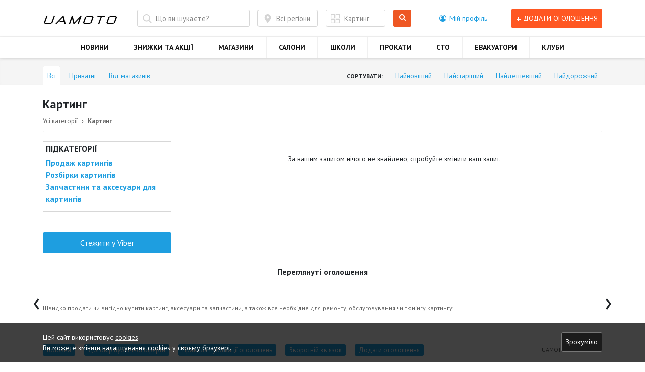

--- FILE ---
content_type: text/html; charset=utf-8
request_url: https://www.google.com/recaptcha/api2/anchor?ar=1&k=6LcvUo0UAAAAAMmVImuQ0o0iwzGFiodjp5-PahG-&co=aHR0cHM6Ly91YW1vdG8uY29tOjQ0Mw..&hl=en&v=PoyoqOPhxBO7pBk68S4YbpHZ&size=invisible&anchor-ms=20000&execute-ms=30000&cb=o7bg161yaveh
body_size: 48697
content:
<!DOCTYPE HTML><html dir="ltr" lang="en"><head><meta http-equiv="Content-Type" content="text/html; charset=UTF-8">
<meta http-equiv="X-UA-Compatible" content="IE=edge">
<title>reCAPTCHA</title>
<style type="text/css">
/* cyrillic-ext */
@font-face {
  font-family: 'Roboto';
  font-style: normal;
  font-weight: 400;
  font-stretch: 100%;
  src: url(//fonts.gstatic.com/s/roboto/v48/KFO7CnqEu92Fr1ME7kSn66aGLdTylUAMa3GUBHMdazTgWw.woff2) format('woff2');
  unicode-range: U+0460-052F, U+1C80-1C8A, U+20B4, U+2DE0-2DFF, U+A640-A69F, U+FE2E-FE2F;
}
/* cyrillic */
@font-face {
  font-family: 'Roboto';
  font-style: normal;
  font-weight: 400;
  font-stretch: 100%;
  src: url(//fonts.gstatic.com/s/roboto/v48/KFO7CnqEu92Fr1ME7kSn66aGLdTylUAMa3iUBHMdazTgWw.woff2) format('woff2');
  unicode-range: U+0301, U+0400-045F, U+0490-0491, U+04B0-04B1, U+2116;
}
/* greek-ext */
@font-face {
  font-family: 'Roboto';
  font-style: normal;
  font-weight: 400;
  font-stretch: 100%;
  src: url(//fonts.gstatic.com/s/roboto/v48/KFO7CnqEu92Fr1ME7kSn66aGLdTylUAMa3CUBHMdazTgWw.woff2) format('woff2');
  unicode-range: U+1F00-1FFF;
}
/* greek */
@font-face {
  font-family: 'Roboto';
  font-style: normal;
  font-weight: 400;
  font-stretch: 100%;
  src: url(//fonts.gstatic.com/s/roboto/v48/KFO7CnqEu92Fr1ME7kSn66aGLdTylUAMa3-UBHMdazTgWw.woff2) format('woff2');
  unicode-range: U+0370-0377, U+037A-037F, U+0384-038A, U+038C, U+038E-03A1, U+03A3-03FF;
}
/* math */
@font-face {
  font-family: 'Roboto';
  font-style: normal;
  font-weight: 400;
  font-stretch: 100%;
  src: url(//fonts.gstatic.com/s/roboto/v48/KFO7CnqEu92Fr1ME7kSn66aGLdTylUAMawCUBHMdazTgWw.woff2) format('woff2');
  unicode-range: U+0302-0303, U+0305, U+0307-0308, U+0310, U+0312, U+0315, U+031A, U+0326-0327, U+032C, U+032F-0330, U+0332-0333, U+0338, U+033A, U+0346, U+034D, U+0391-03A1, U+03A3-03A9, U+03B1-03C9, U+03D1, U+03D5-03D6, U+03F0-03F1, U+03F4-03F5, U+2016-2017, U+2034-2038, U+203C, U+2040, U+2043, U+2047, U+2050, U+2057, U+205F, U+2070-2071, U+2074-208E, U+2090-209C, U+20D0-20DC, U+20E1, U+20E5-20EF, U+2100-2112, U+2114-2115, U+2117-2121, U+2123-214F, U+2190, U+2192, U+2194-21AE, U+21B0-21E5, U+21F1-21F2, U+21F4-2211, U+2213-2214, U+2216-22FF, U+2308-230B, U+2310, U+2319, U+231C-2321, U+2336-237A, U+237C, U+2395, U+239B-23B7, U+23D0, U+23DC-23E1, U+2474-2475, U+25AF, U+25B3, U+25B7, U+25BD, U+25C1, U+25CA, U+25CC, U+25FB, U+266D-266F, U+27C0-27FF, U+2900-2AFF, U+2B0E-2B11, U+2B30-2B4C, U+2BFE, U+3030, U+FF5B, U+FF5D, U+1D400-1D7FF, U+1EE00-1EEFF;
}
/* symbols */
@font-face {
  font-family: 'Roboto';
  font-style: normal;
  font-weight: 400;
  font-stretch: 100%;
  src: url(//fonts.gstatic.com/s/roboto/v48/KFO7CnqEu92Fr1ME7kSn66aGLdTylUAMaxKUBHMdazTgWw.woff2) format('woff2');
  unicode-range: U+0001-000C, U+000E-001F, U+007F-009F, U+20DD-20E0, U+20E2-20E4, U+2150-218F, U+2190, U+2192, U+2194-2199, U+21AF, U+21E6-21F0, U+21F3, U+2218-2219, U+2299, U+22C4-22C6, U+2300-243F, U+2440-244A, U+2460-24FF, U+25A0-27BF, U+2800-28FF, U+2921-2922, U+2981, U+29BF, U+29EB, U+2B00-2BFF, U+4DC0-4DFF, U+FFF9-FFFB, U+10140-1018E, U+10190-1019C, U+101A0, U+101D0-101FD, U+102E0-102FB, U+10E60-10E7E, U+1D2C0-1D2D3, U+1D2E0-1D37F, U+1F000-1F0FF, U+1F100-1F1AD, U+1F1E6-1F1FF, U+1F30D-1F30F, U+1F315, U+1F31C, U+1F31E, U+1F320-1F32C, U+1F336, U+1F378, U+1F37D, U+1F382, U+1F393-1F39F, U+1F3A7-1F3A8, U+1F3AC-1F3AF, U+1F3C2, U+1F3C4-1F3C6, U+1F3CA-1F3CE, U+1F3D4-1F3E0, U+1F3ED, U+1F3F1-1F3F3, U+1F3F5-1F3F7, U+1F408, U+1F415, U+1F41F, U+1F426, U+1F43F, U+1F441-1F442, U+1F444, U+1F446-1F449, U+1F44C-1F44E, U+1F453, U+1F46A, U+1F47D, U+1F4A3, U+1F4B0, U+1F4B3, U+1F4B9, U+1F4BB, U+1F4BF, U+1F4C8-1F4CB, U+1F4D6, U+1F4DA, U+1F4DF, U+1F4E3-1F4E6, U+1F4EA-1F4ED, U+1F4F7, U+1F4F9-1F4FB, U+1F4FD-1F4FE, U+1F503, U+1F507-1F50B, U+1F50D, U+1F512-1F513, U+1F53E-1F54A, U+1F54F-1F5FA, U+1F610, U+1F650-1F67F, U+1F687, U+1F68D, U+1F691, U+1F694, U+1F698, U+1F6AD, U+1F6B2, U+1F6B9-1F6BA, U+1F6BC, U+1F6C6-1F6CF, U+1F6D3-1F6D7, U+1F6E0-1F6EA, U+1F6F0-1F6F3, U+1F6F7-1F6FC, U+1F700-1F7FF, U+1F800-1F80B, U+1F810-1F847, U+1F850-1F859, U+1F860-1F887, U+1F890-1F8AD, U+1F8B0-1F8BB, U+1F8C0-1F8C1, U+1F900-1F90B, U+1F93B, U+1F946, U+1F984, U+1F996, U+1F9E9, U+1FA00-1FA6F, U+1FA70-1FA7C, U+1FA80-1FA89, U+1FA8F-1FAC6, U+1FACE-1FADC, U+1FADF-1FAE9, U+1FAF0-1FAF8, U+1FB00-1FBFF;
}
/* vietnamese */
@font-face {
  font-family: 'Roboto';
  font-style: normal;
  font-weight: 400;
  font-stretch: 100%;
  src: url(//fonts.gstatic.com/s/roboto/v48/KFO7CnqEu92Fr1ME7kSn66aGLdTylUAMa3OUBHMdazTgWw.woff2) format('woff2');
  unicode-range: U+0102-0103, U+0110-0111, U+0128-0129, U+0168-0169, U+01A0-01A1, U+01AF-01B0, U+0300-0301, U+0303-0304, U+0308-0309, U+0323, U+0329, U+1EA0-1EF9, U+20AB;
}
/* latin-ext */
@font-face {
  font-family: 'Roboto';
  font-style: normal;
  font-weight: 400;
  font-stretch: 100%;
  src: url(//fonts.gstatic.com/s/roboto/v48/KFO7CnqEu92Fr1ME7kSn66aGLdTylUAMa3KUBHMdazTgWw.woff2) format('woff2');
  unicode-range: U+0100-02BA, U+02BD-02C5, U+02C7-02CC, U+02CE-02D7, U+02DD-02FF, U+0304, U+0308, U+0329, U+1D00-1DBF, U+1E00-1E9F, U+1EF2-1EFF, U+2020, U+20A0-20AB, U+20AD-20C0, U+2113, U+2C60-2C7F, U+A720-A7FF;
}
/* latin */
@font-face {
  font-family: 'Roboto';
  font-style: normal;
  font-weight: 400;
  font-stretch: 100%;
  src: url(//fonts.gstatic.com/s/roboto/v48/KFO7CnqEu92Fr1ME7kSn66aGLdTylUAMa3yUBHMdazQ.woff2) format('woff2');
  unicode-range: U+0000-00FF, U+0131, U+0152-0153, U+02BB-02BC, U+02C6, U+02DA, U+02DC, U+0304, U+0308, U+0329, U+2000-206F, U+20AC, U+2122, U+2191, U+2193, U+2212, U+2215, U+FEFF, U+FFFD;
}
/* cyrillic-ext */
@font-face {
  font-family: 'Roboto';
  font-style: normal;
  font-weight: 500;
  font-stretch: 100%;
  src: url(//fonts.gstatic.com/s/roboto/v48/KFO7CnqEu92Fr1ME7kSn66aGLdTylUAMa3GUBHMdazTgWw.woff2) format('woff2');
  unicode-range: U+0460-052F, U+1C80-1C8A, U+20B4, U+2DE0-2DFF, U+A640-A69F, U+FE2E-FE2F;
}
/* cyrillic */
@font-face {
  font-family: 'Roboto';
  font-style: normal;
  font-weight: 500;
  font-stretch: 100%;
  src: url(//fonts.gstatic.com/s/roboto/v48/KFO7CnqEu92Fr1ME7kSn66aGLdTylUAMa3iUBHMdazTgWw.woff2) format('woff2');
  unicode-range: U+0301, U+0400-045F, U+0490-0491, U+04B0-04B1, U+2116;
}
/* greek-ext */
@font-face {
  font-family: 'Roboto';
  font-style: normal;
  font-weight: 500;
  font-stretch: 100%;
  src: url(//fonts.gstatic.com/s/roboto/v48/KFO7CnqEu92Fr1ME7kSn66aGLdTylUAMa3CUBHMdazTgWw.woff2) format('woff2');
  unicode-range: U+1F00-1FFF;
}
/* greek */
@font-face {
  font-family: 'Roboto';
  font-style: normal;
  font-weight: 500;
  font-stretch: 100%;
  src: url(//fonts.gstatic.com/s/roboto/v48/KFO7CnqEu92Fr1ME7kSn66aGLdTylUAMa3-UBHMdazTgWw.woff2) format('woff2');
  unicode-range: U+0370-0377, U+037A-037F, U+0384-038A, U+038C, U+038E-03A1, U+03A3-03FF;
}
/* math */
@font-face {
  font-family: 'Roboto';
  font-style: normal;
  font-weight: 500;
  font-stretch: 100%;
  src: url(//fonts.gstatic.com/s/roboto/v48/KFO7CnqEu92Fr1ME7kSn66aGLdTylUAMawCUBHMdazTgWw.woff2) format('woff2');
  unicode-range: U+0302-0303, U+0305, U+0307-0308, U+0310, U+0312, U+0315, U+031A, U+0326-0327, U+032C, U+032F-0330, U+0332-0333, U+0338, U+033A, U+0346, U+034D, U+0391-03A1, U+03A3-03A9, U+03B1-03C9, U+03D1, U+03D5-03D6, U+03F0-03F1, U+03F4-03F5, U+2016-2017, U+2034-2038, U+203C, U+2040, U+2043, U+2047, U+2050, U+2057, U+205F, U+2070-2071, U+2074-208E, U+2090-209C, U+20D0-20DC, U+20E1, U+20E5-20EF, U+2100-2112, U+2114-2115, U+2117-2121, U+2123-214F, U+2190, U+2192, U+2194-21AE, U+21B0-21E5, U+21F1-21F2, U+21F4-2211, U+2213-2214, U+2216-22FF, U+2308-230B, U+2310, U+2319, U+231C-2321, U+2336-237A, U+237C, U+2395, U+239B-23B7, U+23D0, U+23DC-23E1, U+2474-2475, U+25AF, U+25B3, U+25B7, U+25BD, U+25C1, U+25CA, U+25CC, U+25FB, U+266D-266F, U+27C0-27FF, U+2900-2AFF, U+2B0E-2B11, U+2B30-2B4C, U+2BFE, U+3030, U+FF5B, U+FF5D, U+1D400-1D7FF, U+1EE00-1EEFF;
}
/* symbols */
@font-face {
  font-family: 'Roboto';
  font-style: normal;
  font-weight: 500;
  font-stretch: 100%;
  src: url(//fonts.gstatic.com/s/roboto/v48/KFO7CnqEu92Fr1ME7kSn66aGLdTylUAMaxKUBHMdazTgWw.woff2) format('woff2');
  unicode-range: U+0001-000C, U+000E-001F, U+007F-009F, U+20DD-20E0, U+20E2-20E4, U+2150-218F, U+2190, U+2192, U+2194-2199, U+21AF, U+21E6-21F0, U+21F3, U+2218-2219, U+2299, U+22C4-22C6, U+2300-243F, U+2440-244A, U+2460-24FF, U+25A0-27BF, U+2800-28FF, U+2921-2922, U+2981, U+29BF, U+29EB, U+2B00-2BFF, U+4DC0-4DFF, U+FFF9-FFFB, U+10140-1018E, U+10190-1019C, U+101A0, U+101D0-101FD, U+102E0-102FB, U+10E60-10E7E, U+1D2C0-1D2D3, U+1D2E0-1D37F, U+1F000-1F0FF, U+1F100-1F1AD, U+1F1E6-1F1FF, U+1F30D-1F30F, U+1F315, U+1F31C, U+1F31E, U+1F320-1F32C, U+1F336, U+1F378, U+1F37D, U+1F382, U+1F393-1F39F, U+1F3A7-1F3A8, U+1F3AC-1F3AF, U+1F3C2, U+1F3C4-1F3C6, U+1F3CA-1F3CE, U+1F3D4-1F3E0, U+1F3ED, U+1F3F1-1F3F3, U+1F3F5-1F3F7, U+1F408, U+1F415, U+1F41F, U+1F426, U+1F43F, U+1F441-1F442, U+1F444, U+1F446-1F449, U+1F44C-1F44E, U+1F453, U+1F46A, U+1F47D, U+1F4A3, U+1F4B0, U+1F4B3, U+1F4B9, U+1F4BB, U+1F4BF, U+1F4C8-1F4CB, U+1F4D6, U+1F4DA, U+1F4DF, U+1F4E3-1F4E6, U+1F4EA-1F4ED, U+1F4F7, U+1F4F9-1F4FB, U+1F4FD-1F4FE, U+1F503, U+1F507-1F50B, U+1F50D, U+1F512-1F513, U+1F53E-1F54A, U+1F54F-1F5FA, U+1F610, U+1F650-1F67F, U+1F687, U+1F68D, U+1F691, U+1F694, U+1F698, U+1F6AD, U+1F6B2, U+1F6B9-1F6BA, U+1F6BC, U+1F6C6-1F6CF, U+1F6D3-1F6D7, U+1F6E0-1F6EA, U+1F6F0-1F6F3, U+1F6F7-1F6FC, U+1F700-1F7FF, U+1F800-1F80B, U+1F810-1F847, U+1F850-1F859, U+1F860-1F887, U+1F890-1F8AD, U+1F8B0-1F8BB, U+1F8C0-1F8C1, U+1F900-1F90B, U+1F93B, U+1F946, U+1F984, U+1F996, U+1F9E9, U+1FA00-1FA6F, U+1FA70-1FA7C, U+1FA80-1FA89, U+1FA8F-1FAC6, U+1FACE-1FADC, U+1FADF-1FAE9, U+1FAF0-1FAF8, U+1FB00-1FBFF;
}
/* vietnamese */
@font-face {
  font-family: 'Roboto';
  font-style: normal;
  font-weight: 500;
  font-stretch: 100%;
  src: url(//fonts.gstatic.com/s/roboto/v48/KFO7CnqEu92Fr1ME7kSn66aGLdTylUAMa3OUBHMdazTgWw.woff2) format('woff2');
  unicode-range: U+0102-0103, U+0110-0111, U+0128-0129, U+0168-0169, U+01A0-01A1, U+01AF-01B0, U+0300-0301, U+0303-0304, U+0308-0309, U+0323, U+0329, U+1EA0-1EF9, U+20AB;
}
/* latin-ext */
@font-face {
  font-family: 'Roboto';
  font-style: normal;
  font-weight: 500;
  font-stretch: 100%;
  src: url(//fonts.gstatic.com/s/roboto/v48/KFO7CnqEu92Fr1ME7kSn66aGLdTylUAMa3KUBHMdazTgWw.woff2) format('woff2');
  unicode-range: U+0100-02BA, U+02BD-02C5, U+02C7-02CC, U+02CE-02D7, U+02DD-02FF, U+0304, U+0308, U+0329, U+1D00-1DBF, U+1E00-1E9F, U+1EF2-1EFF, U+2020, U+20A0-20AB, U+20AD-20C0, U+2113, U+2C60-2C7F, U+A720-A7FF;
}
/* latin */
@font-face {
  font-family: 'Roboto';
  font-style: normal;
  font-weight: 500;
  font-stretch: 100%;
  src: url(//fonts.gstatic.com/s/roboto/v48/KFO7CnqEu92Fr1ME7kSn66aGLdTylUAMa3yUBHMdazQ.woff2) format('woff2');
  unicode-range: U+0000-00FF, U+0131, U+0152-0153, U+02BB-02BC, U+02C6, U+02DA, U+02DC, U+0304, U+0308, U+0329, U+2000-206F, U+20AC, U+2122, U+2191, U+2193, U+2212, U+2215, U+FEFF, U+FFFD;
}
/* cyrillic-ext */
@font-face {
  font-family: 'Roboto';
  font-style: normal;
  font-weight: 900;
  font-stretch: 100%;
  src: url(//fonts.gstatic.com/s/roboto/v48/KFO7CnqEu92Fr1ME7kSn66aGLdTylUAMa3GUBHMdazTgWw.woff2) format('woff2');
  unicode-range: U+0460-052F, U+1C80-1C8A, U+20B4, U+2DE0-2DFF, U+A640-A69F, U+FE2E-FE2F;
}
/* cyrillic */
@font-face {
  font-family: 'Roboto';
  font-style: normal;
  font-weight: 900;
  font-stretch: 100%;
  src: url(//fonts.gstatic.com/s/roboto/v48/KFO7CnqEu92Fr1ME7kSn66aGLdTylUAMa3iUBHMdazTgWw.woff2) format('woff2');
  unicode-range: U+0301, U+0400-045F, U+0490-0491, U+04B0-04B1, U+2116;
}
/* greek-ext */
@font-face {
  font-family: 'Roboto';
  font-style: normal;
  font-weight: 900;
  font-stretch: 100%;
  src: url(//fonts.gstatic.com/s/roboto/v48/KFO7CnqEu92Fr1ME7kSn66aGLdTylUAMa3CUBHMdazTgWw.woff2) format('woff2');
  unicode-range: U+1F00-1FFF;
}
/* greek */
@font-face {
  font-family: 'Roboto';
  font-style: normal;
  font-weight: 900;
  font-stretch: 100%;
  src: url(//fonts.gstatic.com/s/roboto/v48/KFO7CnqEu92Fr1ME7kSn66aGLdTylUAMa3-UBHMdazTgWw.woff2) format('woff2');
  unicode-range: U+0370-0377, U+037A-037F, U+0384-038A, U+038C, U+038E-03A1, U+03A3-03FF;
}
/* math */
@font-face {
  font-family: 'Roboto';
  font-style: normal;
  font-weight: 900;
  font-stretch: 100%;
  src: url(//fonts.gstatic.com/s/roboto/v48/KFO7CnqEu92Fr1ME7kSn66aGLdTylUAMawCUBHMdazTgWw.woff2) format('woff2');
  unicode-range: U+0302-0303, U+0305, U+0307-0308, U+0310, U+0312, U+0315, U+031A, U+0326-0327, U+032C, U+032F-0330, U+0332-0333, U+0338, U+033A, U+0346, U+034D, U+0391-03A1, U+03A3-03A9, U+03B1-03C9, U+03D1, U+03D5-03D6, U+03F0-03F1, U+03F4-03F5, U+2016-2017, U+2034-2038, U+203C, U+2040, U+2043, U+2047, U+2050, U+2057, U+205F, U+2070-2071, U+2074-208E, U+2090-209C, U+20D0-20DC, U+20E1, U+20E5-20EF, U+2100-2112, U+2114-2115, U+2117-2121, U+2123-214F, U+2190, U+2192, U+2194-21AE, U+21B0-21E5, U+21F1-21F2, U+21F4-2211, U+2213-2214, U+2216-22FF, U+2308-230B, U+2310, U+2319, U+231C-2321, U+2336-237A, U+237C, U+2395, U+239B-23B7, U+23D0, U+23DC-23E1, U+2474-2475, U+25AF, U+25B3, U+25B7, U+25BD, U+25C1, U+25CA, U+25CC, U+25FB, U+266D-266F, U+27C0-27FF, U+2900-2AFF, U+2B0E-2B11, U+2B30-2B4C, U+2BFE, U+3030, U+FF5B, U+FF5D, U+1D400-1D7FF, U+1EE00-1EEFF;
}
/* symbols */
@font-face {
  font-family: 'Roboto';
  font-style: normal;
  font-weight: 900;
  font-stretch: 100%;
  src: url(//fonts.gstatic.com/s/roboto/v48/KFO7CnqEu92Fr1ME7kSn66aGLdTylUAMaxKUBHMdazTgWw.woff2) format('woff2');
  unicode-range: U+0001-000C, U+000E-001F, U+007F-009F, U+20DD-20E0, U+20E2-20E4, U+2150-218F, U+2190, U+2192, U+2194-2199, U+21AF, U+21E6-21F0, U+21F3, U+2218-2219, U+2299, U+22C4-22C6, U+2300-243F, U+2440-244A, U+2460-24FF, U+25A0-27BF, U+2800-28FF, U+2921-2922, U+2981, U+29BF, U+29EB, U+2B00-2BFF, U+4DC0-4DFF, U+FFF9-FFFB, U+10140-1018E, U+10190-1019C, U+101A0, U+101D0-101FD, U+102E0-102FB, U+10E60-10E7E, U+1D2C0-1D2D3, U+1D2E0-1D37F, U+1F000-1F0FF, U+1F100-1F1AD, U+1F1E6-1F1FF, U+1F30D-1F30F, U+1F315, U+1F31C, U+1F31E, U+1F320-1F32C, U+1F336, U+1F378, U+1F37D, U+1F382, U+1F393-1F39F, U+1F3A7-1F3A8, U+1F3AC-1F3AF, U+1F3C2, U+1F3C4-1F3C6, U+1F3CA-1F3CE, U+1F3D4-1F3E0, U+1F3ED, U+1F3F1-1F3F3, U+1F3F5-1F3F7, U+1F408, U+1F415, U+1F41F, U+1F426, U+1F43F, U+1F441-1F442, U+1F444, U+1F446-1F449, U+1F44C-1F44E, U+1F453, U+1F46A, U+1F47D, U+1F4A3, U+1F4B0, U+1F4B3, U+1F4B9, U+1F4BB, U+1F4BF, U+1F4C8-1F4CB, U+1F4D6, U+1F4DA, U+1F4DF, U+1F4E3-1F4E6, U+1F4EA-1F4ED, U+1F4F7, U+1F4F9-1F4FB, U+1F4FD-1F4FE, U+1F503, U+1F507-1F50B, U+1F50D, U+1F512-1F513, U+1F53E-1F54A, U+1F54F-1F5FA, U+1F610, U+1F650-1F67F, U+1F687, U+1F68D, U+1F691, U+1F694, U+1F698, U+1F6AD, U+1F6B2, U+1F6B9-1F6BA, U+1F6BC, U+1F6C6-1F6CF, U+1F6D3-1F6D7, U+1F6E0-1F6EA, U+1F6F0-1F6F3, U+1F6F7-1F6FC, U+1F700-1F7FF, U+1F800-1F80B, U+1F810-1F847, U+1F850-1F859, U+1F860-1F887, U+1F890-1F8AD, U+1F8B0-1F8BB, U+1F8C0-1F8C1, U+1F900-1F90B, U+1F93B, U+1F946, U+1F984, U+1F996, U+1F9E9, U+1FA00-1FA6F, U+1FA70-1FA7C, U+1FA80-1FA89, U+1FA8F-1FAC6, U+1FACE-1FADC, U+1FADF-1FAE9, U+1FAF0-1FAF8, U+1FB00-1FBFF;
}
/* vietnamese */
@font-face {
  font-family: 'Roboto';
  font-style: normal;
  font-weight: 900;
  font-stretch: 100%;
  src: url(//fonts.gstatic.com/s/roboto/v48/KFO7CnqEu92Fr1ME7kSn66aGLdTylUAMa3OUBHMdazTgWw.woff2) format('woff2');
  unicode-range: U+0102-0103, U+0110-0111, U+0128-0129, U+0168-0169, U+01A0-01A1, U+01AF-01B0, U+0300-0301, U+0303-0304, U+0308-0309, U+0323, U+0329, U+1EA0-1EF9, U+20AB;
}
/* latin-ext */
@font-face {
  font-family: 'Roboto';
  font-style: normal;
  font-weight: 900;
  font-stretch: 100%;
  src: url(//fonts.gstatic.com/s/roboto/v48/KFO7CnqEu92Fr1ME7kSn66aGLdTylUAMa3KUBHMdazTgWw.woff2) format('woff2');
  unicode-range: U+0100-02BA, U+02BD-02C5, U+02C7-02CC, U+02CE-02D7, U+02DD-02FF, U+0304, U+0308, U+0329, U+1D00-1DBF, U+1E00-1E9F, U+1EF2-1EFF, U+2020, U+20A0-20AB, U+20AD-20C0, U+2113, U+2C60-2C7F, U+A720-A7FF;
}
/* latin */
@font-face {
  font-family: 'Roboto';
  font-style: normal;
  font-weight: 900;
  font-stretch: 100%;
  src: url(//fonts.gstatic.com/s/roboto/v48/KFO7CnqEu92Fr1ME7kSn66aGLdTylUAMa3yUBHMdazQ.woff2) format('woff2');
  unicode-range: U+0000-00FF, U+0131, U+0152-0153, U+02BB-02BC, U+02C6, U+02DA, U+02DC, U+0304, U+0308, U+0329, U+2000-206F, U+20AC, U+2122, U+2191, U+2193, U+2212, U+2215, U+FEFF, U+FFFD;
}

</style>
<link rel="stylesheet" type="text/css" href="https://www.gstatic.com/recaptcha/releases/PoyoqOPhxBO7pBk68S4YbpHZ/styles__ltr.css">
<script nonce="FN6Da61Udf8-2Kjr67I0qg" type="text/javascript">window['__recaptcha_api'] = 'https://www.google.com/recaptcha/api2/';</script>
<script type="text/javascript" src="https://www.gstatic.com/recaptcha/releases/PoyoqOPhxBO7pBk68S4YbpHZ/recaptcha__en.js" nonce="FN6Da61Udf8-2Kjr67I0qg">
      
    </script></head>
<body><div id="rc-anchor-alert" class="rc-anchor-alert"></div>
<input type="hidden" id="recaptcha-token" value="[base64]">
<script type="text/javascript" nonce="FN6Da61Udf8-2Kjr67I0qg">
      recaptcha.anchor.Main.init("[\x22ainput\x22,[\x22bgdata\x22,\x22\x22,\[base64]/[base64]/[base64]/ZyhXLGgpOnEoW04sMjEsbF0sVywwKSxoKSxmYWxzZSxmYWxzZSl9Y2F0Y2goayl7RygzNTgsVyk/[base64]/[base64]/[base64]/[base64]/[base64]/[base64]/[base64]/bmV3IEJbT10oRFswXSk6dz09Mj9uZXcgQltPXShEWzBdLERbMV0pOnc9PTM/bmV3IEJbT10oRFswXSxEWzFdLERbMl0pOnc9PTQ/[base64]/[base64]/[base64]/[base64]/[base64]\\u003d\x22,\[base64]\x22,\[base64]/CoMO1wq9rw4QMw7PCkXbCucKCRsKdw4EeRXNQw68zwr5OX1hFfcKMw712wrzDqgwDwoDCq0DCsUzCrGJPwpXCqsKEw53CtgMNwqB8w7xLPsOdwq3CgsOmwoTCscKvWF0IwozClsKofT/DtsO/w4ECw5rDuMKUw75YbkfDscKlIwHCl8K0wq50TyxPw7NxLsOnw5DCtcOoH1QQwoQRdsOJwr1tCRVQw6ZpS13DssKpWzXDhmMic8OLwrrCm8OXw53DqMODw4lsw5nDrcKcwoxCw67DhcOzwo7CmcOFRhgaw6zCkMOxw4PDhzwfBBdww5/Do8OEBH/DkX/[base64]/DmcOieQfDhwBuwqN/w75IwpLCjsKcwqEgBMKFSD3Cgj/CmRbChhDDj2crw4/Dp8KYJCIzw70ZbMOAwp40c8OXf3h3fsOwM8OVZcOgwoDCjFHCkEg+KcOeJRjCm8KqwobDr05MwqptHcO4I8OPw7DDgQB8w77DmG5Ww5PCqMKiwqDDkMOUwq3CjXTDoDZXw6rCuRHCs8KzElgRw6bDhMKLLl7Cp8KZw5UiM1rDrkfCvsKhwqLCsgE/wqPCuQzCusOhw6ogwoAXw4DDkA0OOsKlw6jDn0MZC8OPTMKvOR7DosK8VjzCq8KNw7M7wqMeIxHCiMOhwrMvasOhwr4vacO3VcOgCcOSPSZhw6sFwpF+w7HDl2vDvTvCosOPwq3Cv8KhOsKGw4XCphnDrMOsQcOXdHUrGyggJMKRwo/CkhwJw7LChknCoDDCuBt/wobDr8KCw6dMCGstw4TChEHDnMK1Jlw+w4tUf8KRw4kMwrJxw5XDrlHDgGl2w4Uzwpwpw5XDj8OrwoXDl8KOw5QNKcKCw6TCoT7DisOHfUPCtVTCtcO9ESbCqcK5akrCksOtwp0RGjoWwqfDuHA7WcOHScOSwqXCvyPCmcKzScOywp/DuCNnCQPCmRvDqMK5wqdCwqjCr8OAwqLDvzDDmMKcw5TCvy43wq3CmjTClMKiKzI+ODDDkMOUUgnDmMKlwpIGw7LCuh8iw4V0w43CvCzDrcOUw4rClsOFJsObC8OVIsO3DsKbw49He8Otw6zDsHFJesOqE8OeQ8OjOcOxMzPCvsOnwrEBZjTCpAzDsMO/[base64]/DnUfDnDBCYzkjwoh6ZsOFI8KOw7xuDMOLH8OXZhkpwq7DssKOw4nDnRDDkRXDjS1Uw4x3w4UVwobConcnwpHCtUw5WMKqw6Bawo3Ds8OAw5siwoN/AcOzQBfDnDFMYsKMMDN5wqfCh8OKPsOZbnpyw5VIWsOPLMK+w482w5vCqMOcCCMjw6g6wpfCgzbCnMO2VMOqHx/Dh8KmwoVcw4sMw6zDmkbDjVUww7pdMQbDvxIPEsOkwrnDoBI1w7LCksKZYkMuw6fCkcOhw5rCvsOmZAASwrcjwoDCjR4OTTPDsw3CucOGwobClh9JAcOeAMOQwqTDnnXDpFTChMOxO2w7wq5HFULCnsOEecOjw7LCsFPCucK/wrIUQUR/w43CjcOnwr8Aw5rDsW3DlSnDgks8w6jDqsKiw6zDicKSw7XCliUJw7MfTcKcNkjCtT/CoGQVwoEMDGQHLMKQwppHRH8OfmLCgDDChMKAE8KCcTDCkjhuw7NEw5rCtXdhw6RNTznCjcKwwr1Ww5DChcOcT3ExwqrDgMKpw55QDMO4w5xjw7LDjcO6wo0Mw5t/w7fCgsO8Uw/DoA/Cn8OYTX9WwqdPIELDosKUBsKDw7FXw75vw4XDqcK9w7tEwo3CpcOqw5TCo2ZQdiHChsK/wp7DrGdAw5ZbwqjCv2FWwo3Do1rDnMKxw4Ztw7PDn8OKwoUgVcOoK8O5wobDjsKjwotAcUYYw710w4HCrh3CpDAvQxI3GFnCmsKyf8Kewox+CcOkdcKUYSNiQ8OWFjkUwppPw7sQT8KmfcOGworCnSrChVwMMsKowpPDoTk6VsKNIMOVUFYUw7/Dv8ObPHzDlcKsw6YBcwbDrsKJw71mc8KsQBrDqWZZwrQ2woPDhsOQdcOhwozCj8KBwofCkFlcw63DjcKUOTjDo8ONw7FBBcK2Pg40FMK5T8Oxw6/DlWQDKcOgVsOaw7vCrAXCsMOaVMOdAijCscKcDMKww6A/cAo2asKDOcO3w6TCk8K3wrdxVMK7ecKVw6Z6wr3DtMKmERHDvDEzw5VcK1Esw5DDkgPDssOJfUQ1wpIEEn7DvcOcwprChMONwpLCkcKDwoTDkyRJwp/CinDCvcKuwrQZW1PDu8OKwoHChcK6wphEw43DhQExdkzDlg3CqH4KcVnDunlcwq/CgxZTP8OvMlRzVMK5woTDsMO4w6TDqXsRbMOhDcKqC8Oyw6UDF8KdDsKnwqzDtX7CicOdw5cFwp3DtGIFDEXDk8OIwoB7BTo+w5p7w6omTcKTw5zCkGcQwqITPA3CsMKOw45IwpnDtsKEX8K9ZzBFFglVfMO/wqXCgcKSaz5uwrwsw5DDsMKxw4ktw7DCqyUaw7fDqmbCuRfDqsKqwq8tw6LCjMOZwp1bw47CisOKwqvDvMOoZ8KoMj/[base64]/DjcOBGsKTwpomW0UJwq8oMjMiw7jCp8Kzw7HDlcK+wr7DjcOawqBOZsOEw7nCkMOnw54ZTGnDsiIqBH8nw54Kw6xswoPCkA/[base64]/Dg8O0ZCnCjcKXO8O/w5NgwpXCnsKBwrUpH8OAHsKCwppXwp7CmsKKXH/DssKzw7DDmHUiwqVCccKwwrs0bX7Do8KUBGQaw5XDm3puwqnDpHjCmgzDlDbDoSUwwoPDicKEwo3ClsOEwqQiYcO2f8OPbcK4E1PCgMK8LihJwq/[base64]/[base64]/CvsKBRsKFYMKJQSTCi8KsUXLDi34aT8KvecOjw797w6d3KTVHwqo4w5M3a8K1GsKZwo8lNsOzw4TDu8KrCVMDwrxJw4rCswhhwoXCrMKxHzvDqMKgw6wGH8OYFMKCwq3DhcOmAMOKFS1Zwo49K8ONesKvw5PDmgRTwoFsGmdvwo7DhcKiBsOhwrEtw5zDkcOTwo/DmyRSKcKpTMOmfUXDmVrClsOswqHDv8O/[base64]/w7Ziw4fCtsOnw4hSHCzDvjfDvhtlw7gsWV7CukvClsKQw4hZJlYww43CqMKww4zCrcKOCwImw5gtwqNbBjF6TsKqczTDl8OFw7/DpMKCwrHDqsO1woXCoCnCssO1EzDCiT4UXGtAwqHDlcO2CcKqK8KLJ0LDhMKsw5FSGsKGCT5+RMK2ScKhTQHCgEvCnsODwo/[base64]/Do2t8w6DDkMK/esKFw6DChsKNw6HDksKFwq3CtsKuw7rDs8KbIGdUKHh3woPDjQ1pd8KrBsOMFMKkwo4XwqLDgyJAwq8NwqB+wpBoVGcrw44uUnY3P8KIK8OiN1ojw7zDiMOtw7DDqDAWccOOfGTCrsOYTcK4X0jCpsKGwoQUPMO+Q8K3wqFxRsO4SsKew4Ubw7pDwpTDs8OowoXCty/Dq8KLwoJ2PsK3Y8OeOsK5cE/Do8O2dhpQSgEtw59HwpTChsKgwq4ywp3CiTJxwqnCj8OCwpnDocOkwpLCocKUBMKEF8KWSUAOUMO5F8OFE8KEw5kvwrFxZjEsfMOFw6tuUcKsw4/CosOiw5EbYSzCqcO1VcKww7jDsH3DvxELwpEZwqFvwrcfeMO3a8KHw58YbmDDjXfCiXjCucOETjVCFCtZw5fDgE0gCcKgwoRQwrBAw4zDmGPDt8OaFcKof8KYHcOAwoMJwpYnVzhFEGsmwpQKwq5Cw7YHbzfDt8KEScOaw5dawrPCt8K1wrPCtGx5wo/Cg8K8esKcwozCo8OtBHbClUbDi8KOwqbDiMK4SMO5O3vCmcKNwpzDuCnCu8OtGzvDo8OIaktlw4p2w47ClDPCs0/[base64]/DksOIEizCrMKjMlvCq8KzVzTDrQbDhGnDig7Cp8Kvw6Agw7jCtmNpbTzDtMOCfcKpwrJOdB/CjMK7FSACwo4nARAgFlsSw7LCpcOFwqojw5vCq8OhGsKYX8KkBHDDocKfAsKePMO7wo4jQxvCncO0OMOyI8K2wqd2Myonwr7Ds1ZwS8ORwq3DnsKKwpd/w5jCrzp8XSF1KcK6BMKmw6IMwpktP8KQRk4vwp/CnmjCtU7Du8KEwrTCssKIwplew5JkR8Kkw7fCk8K6BH/CrWpZwqLDnVBHwqUIUMOsdsKZKAcuwp50fsOXwrbCn8KJDsOUHMKLwq9Db2XCssKwZsKdGsKEPm8wwqhGw6ljbsOVwprDqMOGwqRgBsKHN2kew4cfwpbCknjDjcOAw5ciwp7Ct8KjPcKFXMKkczIKwrlGLirCisKUA1N/[base64]/Cs8Oew7dbSidOwojDk1vDjcKbXRzCncOCwqrClsKywrLCnMKHwqUXwrjCmBjDhX7DuGTCrsK7NjzCkcKBCMORE8OON282w6/CsWfCgxQXw47CnMOjwpxRK8O/ey1xIcKPw5o+wpnCrsOXBcOUWhR8wqrDsmPDrGdsJD/DocOVwpNvwoFRwrDCnlTCjsOrecOkwowNGsOeBMKOw5DDulc9FsOBb13CvUvDiW8zXsOOwqzDvEcKUcKHw6VgccODXjzDoMKcIsKFZcOIOn/[base64]/CscO3wqHCqsKpCMKJwqJxUsOnwonDvMKxwojDtcO8w4UOCMKHQMKQw4vDlsKZw6ZBwo3CgMOqRxUpQxVZw6RTVHkfw5Azw7YGa3LCm8Kjw5BHwqN5fBrCssOfUw7CrQAqwoLCm8OhUR/DujggwpnDtcKBw6jDgsKKw5Umw5xdPmgyNMOew5fCuxbDgGViADTDjsOsVsOkwpzDqcOyw5LCnsKPw6TCrS5gw5xeDcK4F8O/w4XCrD0CwqUEEcKIC8O7wozDgMOuw5x1AcKlwrcmMsKmXylUw7fCrMOnw5PDqCURcnhtYMKDwoTDnRhSw4sXT8K0wphvRcKnwqnDvGQXwpwcwq4jwrEgwonDtnHCpcKSOy7CvG/Du8OFFm7CrsKSdQTCqMOCQlguw7/CqXnDh8O8fcKwZxPClsKnw6HCocKbwqfDtnBEdnR6ZcKiCnlxwqFvUsOwwocwF3s4w53CrxNULDV5w7TDm8O6JsOmw41mw4Vsw7kVwqXDn2xFHCxJCmR6REfCqsO2WQNdLRbDhEvDkDPDrMO+EXtUGmAnPMKZwqvChnp5JBNtw5DDo8OTFsOMwqMTQsOGFWA/[base64]/Dh8Kpw5cew4XChURnwoMMwrMvfDTCtcK8C8Oowr/[base64]/YRDDoAfCgDwrHcOGMV7DvsKmEcKVQXDClcOjHcO4WVnDhcOPeADDqizDscOsNcK5Oz/[base64]/[base64]/[base64]/wocNw5h6UcOdQw/CncOsw43DvsOOWGDDi8KLwoRQwr5+GhlAG8OgPSJEwq3Cv8OdSjI7Wl8GXsOOd8KrBgfCjkEoV8KKZcOjN3Bnw4fDs8ODMsOcw4x5KUjDh2kgeUDDmcKIwr3CpHnDgB/CpmXDvcODPwsrWMKiTHxNwrlEw6DCp8OkOsKOFMKqJDoNwqPCoHcDJsKUw5/Dg8KcKMKSwo/[base64]/DssOFUMOpOQocw7HDpyzDgD/[base64]/CkcONJMKdwqZheHHDmMOEw6jDnxs1ci7DjsO/QsK7wqzCmw9QwpVDw53CnMOrRcKvw7LCvULDiiYBw6nCmzBJwqbChsK5wp3CtcOpQsObwr/[base64]/ClmnCv8KTDcKlwpPCkBQfw6JZQHzCscKswosuwpwxckVywrfDkm87wpR0wovDjgoaYSU8w41Bw4rCsnU+w497w5HDrn7DmcOWOsO2w6XDosOSI8Oqw4pSSMKowqRPw7caw7HCicOjLm13w6rCgsOQw5xIw4rDu1bDhsKPJX/DtQFOwpTCssK+w4pcw4NobMKwSzJNYTVXLMOYEcOSwrA+CRHCvsKJfH3Cp8KywpHDk8KYwq5eZMO6AsOVIsOJfHIWw5EGEAHCiMOPw45Jw4dGQQpTw77DoCrDjsKYw4t+wolfdMOuK8Kxwoobw744wo3Duz/CpcKNKCNGworDqxbCnzHCuV7DknDDrxDCp8K/wo5Yb8O9Yn9OLsK3UcKZBwlbPALCvC3DsMKPw5XCvCpSwrkZS3IQw4oPw7R6w77Cn37CtQtAw5EiE2zCl8K5w4vCgMK4FEdCf8KzPH04wqU3bcKde8OKfsOiwpBrw5/Dt8Ktw5VYw4UuWsKgw7DClkPDvRhKw7PCqsOmG8KLw7pmF0DDlz3CvMKQG8OTG8K4Ll7CpkskTsKww6PCvsOJw4pMw7LCsMOlD8O+B15aLsKbEzNLRHHCnsKcwoYPwrTDq17DtMKCfsKhw6kSQsKQw4vCjsKGTTLDllrDsMK/bMORwpDCtwbCvgxSAMONGcK0wpfDszjDgcKXwpzDvsKIwoQXAGLClsObQGEPQcKawp4tw5AHwqnChXZHwp8lwpHCkSs5SyANAWTDn8Onf8K9WgUNw7xKfMOLwop6RMKFwpAMw4PDvFE5R8KHNHJXO8OMZXnCi3XCkcOMaw/DuT8nwrFgbTIFw5HDtw/CtktXEVUdwqvDkDJ2wo5ywpVzw5dnJMKbw4LDr2HDgcOow7TDh8OSw7NCCMOiwrEPw54gwp4Df8O4IMO8w6TDuMKww73DhUTCgsO+w5rDqcKQw4pwXzE4wpvCgUzDi8KjW2prOsOrRQURw6bDhcO1w5jCjhZZwp0Iw6VvwoLCucKdBkA0w4/DisOzBsOww4xAehfCosO0Nygcw6sjbcKwwqDDjWXCj0rCncO7EUvDncOhw4LDksOHRWDCucO1w5kYRkLDmcK+wpVyw4TCjld1Y3nDnjTCh8OVbwLCgsK6LVNcEMOpIcKpFsOEwq0ow6HCmnJdJsKWAcOcG8KCE8OBeDzCpmnCjk3Cj8KWfcKJP8K/w6A8csKMbcKqwq5+w5IQPXgtOsObWzjCp8KEwprDncONw4LChMOgZMKJSsOOLcOHNcO6w5NCw4PChXXClSNcSU3CgsKwPE/[base64]/CoCZYw6XCgcOkw7JxAwrDjsKHw4dEwp5uYgTCmXMqw5/CtW4MwosRw4fCmD/[base64]/Chlk8P3YICkPCjMO+w4TCqMKIwq7CucKUW8KUAWgDw5jDgHNTwpltWcK/ai7CmsKywpfDmMOHworCrMKTNcKrXMOfw77CtxHClMKWwqxaSFpOwrvCncOMVMOyZcKSDsKrw6sMEkwKcAdDTXTDuwHDgF3CvcKuwpnCskTDqsO+ecKNdsOTN2w8wqgPNFAWw5I/[base64]/[base64]/DpMKBd8Otw6XDjFFffGLCl8OULMKQw6/[base64]/DlyfDvcOXwo4gwr3DuFPDrcO/ScKFGjMjBsOTacKHPTPDlX/DqQZgPsOdw6XDksKEw4nDuQvDlcKmw4vCoE7Dql53w5B0w4w1woY3w6jCvMKgwpHDpsOGwpAgHyYtJSHCv8Oswq4SV8KLSkdXw7o8w4rDv8KjwpIFw6RawrPCjsO4w5LCncOIw7orOEjCuG/Cthc6w51Yw5FEw5HCm2MswqtcUMO5d8KDwqnDri0KbcKrP8Ovwp5vw4VVw7wTw6bDpn82wqxhbxtENMOyf8O8woDDtVA4QMOcFkFSAkYCEBMdw4DCoMKtw5VVw7QPZDgQW8KJw6B3w70gwqTCvAt/[base64]/DvMKKRcOPwrZAwq3DhcOmwrtGw5LChsKsY8OGw6ccc8K9cCZUw67Cm8Onwo9pE13Dih3CrzA6KzxOw6XCnsO7wqfCkMK/SsKRw7fDv2Ibb8KIwplmwoDCgMKPYjPDv8KRwrTCq3EBw4/CqklqwpsdGsO6w5YnHMKca8KuMsOCOcONw6bDkT/[base64]/CnnLCoMOBHhfDgjzDocOWOcO4cMOfwrbDicKhKcOKwqnCp8Khwp7CogPDjcK3FHFfEVPCr0Ukwqg5w6hvw7rCmHYNNMKpd8KoFMO/wqY7H8OGwrrCvMKvKBjDrcKqw60YNsKBRGNrwrVMBMO0SRABdFk4w4AjWRdXUsOvY8KwT8Ojwq/DkcOxw6RMwporecOBwqpnDHgiwoDDillcB8OrWHoUwprDl8Kmw7ghw7jCv8KiWsOcw4jDvzTCp8OLKMOBw5nDmUbCky3CvsODwpsxwqXDpl/Cp8O4fsOvQWbDq8O7LcKeKMO8w70Kw7Nww50ceWjCi3rCiiTCvsOjElswBHrChUUsw6oFOzTCssKeOgMAa8Kaw4VFw47Cv1nDnsKGw61Pw73Dj8OewpRiF8OGwoxjwrTDusOxdUTDjTjDl8OIwploSC3CncOAEzbDt8O/VcKrZC9rXMKAwozCqMK3DlPDjcODw40qSWfDv8OqKA7ChMK/[base64]/QcOvNcOSw4TCs8OAax96w5zCsRDDnkzCosOgwo3DqBtBw4gsKyfCgnvDhsKNwr9nBQQdDkfDr1jCpSHCpsKLc8KlwpXDiwEJwoHCk8KFZcOPDcO8woZoLsOZJ3ktNMOUwrlpCTk6A8OvwoULJ2FqwqDDoFUmwpnDrcKeJcKIFlzCpiE2GD/[base64]/fRAZw7nDucK8acO5NcOiwqTDuWbCm0oLe2zCrcOrwrrDlsOsNnfDkMOowrPCmRxtd0DCmMOaNsKTCGjDo8OSIsOPP1/DicOaHMKzYknDp8KdLcORw5Ajw6tEwprCr8O0P8KYw7ciwpB2XEnCqMOfM8KAwqLCmsOSwoFvw6PCn8O+d2oKwp7Cg8OUwqZRw5vDkMOyw4AnwqLCnFbDmEFCGBgEw5E2w7XCsXXCnCbCtHBSZ201bMOYMMO7wrLClh/Dtg/CpsOEXF9mW8OPXyMRw4QUf0RewqwDwqbCjMK3w4/[base64]/[base64]/[base64]/EsOSGmzCkDnDisKawqLDgEk/Vl4Fwqkowok0w7LClnjDvsOBwprCgkYqMUAzwo07VRIeJm/ChcONEcOpP0NuQwjCiMKxZVLCosKUKnPDrMOvOcKqw5cgwqQkfRXCrMKUw6fCv8OPwrvDrcOhw7HCucORwoHCn8OrecOId1DDjWzClMKQfsOiwrAbYSlQMijDuwFjV2LCkCo/w6s5Pk1UNsKIwoDDoMO5wrvCk2nDt17CjURwSMOxTsOtwoEWYTzDmWl3wpsowqjCoGRLwofCk3PDoVYZVhfDmSLDnyNFw5g2PcOtMsKRfFbDosOSwofCgsKMwr3DicONB8KtRsOawoNmwovCm8K8wooBwpDDqMKUBFXCsBY9wq3Dgg/CvUPCgMKrwrEewo3CoE7CsiIbMMO2w4TDhcOYPgTDjcOSwqcBwovCqhfDmsKHdMO7woDCgcKkwp8nQcO6LsOFwqTDlwDCicKhwoTCuHHCgj5IJsK7X8OJecOiw48Yw7fCoTEzEMK1w57Cjg59N8KKwrvCuMOFIMK3wp7Dk8OSw7AqbH1xw4kCDsKQwpnDtAMfw6jDmw/[base64]/KmR8w4HCucKrw7daCzHCrTjCgcOVOMOMMwnCtSl7wpsmM3HCk8OfWsK3QGBlRMOACzRLw7E0w5HCrcKGbx7CgClfw6HDp8OlwoUpwo/Cq8OgwofDuWDDlQNRw7fCksKnwqZEHGNhwqJ1w441wqDCoUhfKlfDjG3CihRaeF8qbsOtGGwHw5Q3LENAHjrDvgR4wrXDiMOCwp0sGS3Cjnl/[base64]/DvFRaEW5Ew7w9TsK4wrhVwp7DtANEIcKMD35hY8Ocwo7DjSdLwowUNHTDqxLCtSfCgk/DosKzWMK1w7MnPhhDw4F+w6pfwrBkRHnCrMOATCXCizpuJsK6w4vCnGRxZXDDkybCrMKAwooYwpYkDRV/OcK/wohSw6dOw7xwMysGUcONwpFcw63CnsO6PsOPRXNSWMOXbT1Nc2nDj8O9fcOpJ8OxR8Kqw4jCiMOww4hDw7o/w5LDkWtNV3hgwpTDvMKXwqxSw58JT3YCw4vDtEvDlMOGZk7CrMOew4LCnX/[base64]/w74dO8OKUUFEVjHDnsOSwpNfMmTCmMKcwpJcaj9fwpcWOmnDoEvCiFAGw5fDr23Cu8KaMMKpwo4Ww61VBQ4ZfnZKw4HCqE5Jw5vDqV/CiHBTGGjCkcO/[base64]/DlGTDpMKaw6IRwrnCtQjCmzRQW0AvFy/CmcKFwppQwp/DmCjDosOswpgAwonDusKyPcK/A8OpEX7CoSo4wq3Cg8OjwpTDicOcKsO2ASU5w7R1QBXClMOPwqFywp/DtnPDnzHChMKNecOgw5kgw5JVa0XCplnDnhJBdDjCqmfCpcKXCRnCjkB4w47CtcO1w5bCqDVPw4BHI2XCoQkEw5jClsOnX8OTPDNuH2nClS3Cu8OLwo7Do8OPwo3DlMO/wo1Gw6vCnMK6dkI/wp5hwpjCpSPDiMOHwpV6eMOpwrJqJcKIwrhQw4gtfUfDo8KuXcOhCMObw6TDrsO+wqItT0ENwrHDkHRMEVjChcOWEylDwqzCkMKww7ETbsO7En4aQMODL8KmwrzCs8K/[base64]/Cs8OOKcOowrR4wo3DlMKLQ8KYQsOiwrHDjcOVFREZwrY5eMKrQMKhwqrDkcKfRGUrYMOWMsOrwrwKw6nDu8K4A8O/[base64]/Dt8KEYSTCmWrCjMOlKcKxw4wNdsKGAx3ChsKdw5/DmRrDr3XDr38bwqTCkE3DhcOHe8O1bzl8QFLCusKXwq9tw7p4w4ptw5LDp8O2RMKsa8Kbw7N9dj1yfsOQdF9qwoYEGEQnwoYMwqJwexQfFh1OwrrDuyDDjnbDvcOFwoM9w4TCqSfDq8OhR1nDi1lNwprCijtDRxDDmQJlw43DlGQmwqfClcOww6/DvS3CrRzCj2NCOQZrw5/[base64]/DriTCnMO/Bh3Drn/CsAfCuiLCkMOBSsOjPMONw6zClsK4ZC3CgsONw5IbZEzCpcO4XMKJBcOBS8OUYELCqy3DtwvDnSMSKEogYygew5dew4XDmTbDmsKzfkYEG3zDtMKaw78cw5l1VQDChMKuwpXDo8OVwq7DmDrDnMKOwrA/wrHCu8O1w6BgJxzDqMKyb8KGGcKrasKrM8KpKMKzbhRMaDfCjknCvMOwdWbDo8KFw6fCh8OMwqHCpkDDrAICwrrDgHsHA3LDgn5nwrHCjT7CiBUuY1XDg0NWVsK8w6Exe3bCo8O/ccO3wr7CnsO7wrrClsOHwognwqtjwpXCnwEgOUUOLMKPw4hRw5ZCwokiwqDCt8O6LMKFIMO+fVx1DnEfwqlcccKsEcKbTcOYw4Qtwocgw6/CqStVUcOcw5/DhsOjwqI1wp7CkG/DosOha8KsBAYWcU/Ct8Orw7nDhcKEwoTCjh3DmGsLwroWRcK2w6rDpzrCs8K0aMKEBSPDjcOZXh94wrnDucKZT0vCuyc+wrLCjlAiLkVZGFhGw6RjZm53w7bCmlRde3rCnA7Cn8OjwrhCw5PDlMO1N8OFwpocwo/ChDlNwrXDoWvCmRV7w61qw7tvecK6QsKKVcKPwrt8w4vCnnRRwpjDihBgw48ow7dDCMOaw5o4Y8KkM8O/w4VFJ8KUOnDCuxjDkcKMw7wYX8O7wp7DnVbDgMKzS8O4EMKlwqwJNx1qw6QxwqjCpsK7wodiw5spLVcReBnChsKCMcKFw6HCv8Kdw4d7wp0PBMOEEVrClsKbw4HDtMOZwohEacKEc2zDjcKvwonDvSt4P8K9cTHDilfDpsOpYjtjw4BqQsOVwovCqCVxA1Jdwo/[base64]/[base64]/DicKQdzxvw7bDvRA1wo4HWAVkw4DDvcOzw4rDkMOkXsOawr7DmsO/BcOODsO2PcKLw6kSW8K5b8OMS8KqQEPClXLDknDDocKGYDzCusKvIHLDmMO7EMKvTsKbAcOxwo/Dgy7DvsOywqI8KcKKbcO1CEIOWMOmw7rCvMK6w5g3wq7DrR3Dg8OZYy/Cm8KfRxlMwpvDnsKhwqgew4fCuXTDmMKNw5FswoPDrsKHIcKhwowMYGFWElnDhsO2HcKmw67Clk7Dr8KywrnCo8Kzwr7DgAEHOGPCohTCgS4AHCgZwrQiVsKBD3Jrw5PCqjnCrkjDgcKTXsK0wqAQeMORwpHClH/DoG4mw5rCvsKZUnEWw4LChnwxf8KQKSvCncObYsKTwrUbwrRXwp0dw4XCtSXDmMKNw70Ww73Cj8KvwpR1dSrCqz3CgMOCw4Nlw6rCpiPCucObwpbCnQB/RMOWwqhgw68Iw55ye0HDmXNyNxXCkcObw6HCgENEw6Isw4czwo3CkMKhcsKLHnjDnsOSw5jCi8OoYcKqeB7DlwoWZ8KPC1JIw5/DuF/[base64]/DtMOKw6XDoVzDjMOdwq7CosOaD8KDOMKwdMK8wpnDkMKIHsKuw6/CmMOuw415GRjCriPCoUJuw5BvF8OGwrw+BcKww7I1QMKfA8K2wrk/wrl/BQrDjcOpQzXDuCDCiR7CiMK+HcOUwq8cwpzDhxRBGRAow6pOwqUmYsK1f0rCsT9ieDLDn8K3wp5QUcKZcsK1wrAaT8O2w5FPDHA3wpvDlsOGGGLDmcOMwq/CmcKyFQlJw7UlMUVzHynDuShhegNUw6jDo3Q9ek5SS8OXwoHCrsKBwrrDjyB+MALCtcKIAsK6LcOaw5nCgB8Pwr89eFvCh3AWwpTCoAIGw7/DjwLCvcOgdMK2w4cKw4BzwpQSwqpRwr1aw5rCnA4dAMOjTsOtICbCh3LCkB8ZU348wr88w6k1w7Ryw75GwpPCrcObc8KAwr/CrzhNw6c4wr/[base64]/CjcK1Didqe2wtQnPDmg0lQlwqwqE4Vj9IfsKMwqskwo3Cg8Ohw4/DisOSIy0FwozCkMO9EF15w77DmUAxWsKqCFxGei7Dq8O0w7DCksODbMOuI2UIw4ZETjjCm8OoVkvCs8OhAsKMKHTCnMKEGxcNEMOhYWXCr8OJOcKIwqLCu39Jw4/CuBl4PcOdYcK+QWVwwqnDiRMAw64eJksCDkVRSsKqchkiw5gXwqrCtxEuNDrDrDbDkcKzIl1Vw5VtwochKsODdhNnw4PDl8OHw6s2wonDhV/DjcOsJA8WWywxw7U8QcKgw5XDlAAxw5PCqyo6ST3DnMKiw7HCocOzw5oTwq7DmnZswojCu8OZCcKvwpoKwoXDgDLCucO5ADwrMsKXwoMKakwEwoogEEkCNsOEGsOMw7HDrMO7KhE8PjEWJMKPw4hhwq5/PCbCnwh2w4jDt2lWw50Yw67DhlkafnDCsMOfw4AbHMO2woDDtizDhMOiw6nDrcO8XMOawrXCrVgpw6ZFXMKDw6PDhcORQUYMw5bDqUjCmcOpPgnDucONwpLDoMKYwoTDkh7DhcK6w4TCrG0bRxANSB5CJ8K3J2MObUBZEw/Duh3DiEUww6vDgA42FMOyw5wTwpjCiwLDpSnDjMK8wpFLA1UgZsO9Zj3CgsO+LALDm8Obw79owpoqHsKnw5hcTsOCSSh5csO5wprDqhRHw77CnVPDhU3CtW/DqMO7wpJcw7bCnR3DrgZvw4cHwpzDncOOwqgQaHrDjMKmU2ZoEi8QwoBQPyjCmcOmY8OCA2lUwqp+wpFAIcKLZcO9w4HDkcKsw6zDoQRmccK8IVTCont+NQMiwohEWzMRdcONbjphSQV9bkMFeCISTMOFKgpewp7DkVrDtsKZw4Avw77Dpj/DjH9XVsK9w4bDiUYrUsK4PFTDhsO0wpExwovCuX0Ow5TCpMOuwqjCpMOsNMKxwq7DvXkqOcOTwpNNwroLwr1gCHkDHEobP8KpwoTDjcKEQcOrwpXClUZ1w4fCqWs7wrRWw4Yew5sCfsO/KMOCw7YIccOqwqMcbht6wrlsMGhWw5AxMsO5wpHDp0rDk8OMwpvCvynCvA7CpMOIX8OHS8KGwoUSwqwmVcKmwo8PScKYwo4tw4/DiibDuGhdbQLDuAQbH8KpwpDDv8OPeUXCgXZvw4M9w6k7wrzCkg8ufCrDv8OBwqo5wrzCrsK3w5U8aHJ7w5PDisOpwpjCrMKDw6IvG8K5w5vDvMOwVMOjK8KdAxMLfsOmw5bDnlozwpnDgwU4w7duwpHDphtvMMKiDMKsHMOBaMONwoA2V8OSAg/DgMOvNMOgwo0HcB7Dr8K9w6XDqiHDhF4xWVFZCHcOwrHDr0vDtxPCq8OmLmnDnSvDnk/CvT7CtsKgwq4Lw7w7c2cHwrLCkF4zw4TCtcO8wqLDm3oIw7HDsn4MQEddw44xX8Kmwp/ChUfDvWLDpcONw6gKwoBBV8OFw5/Cti4awqZFOHkVwohIL1A8RW9Twpl0eMOAFcKhIVgNUMKBQxzClUnCtwPDlcK3wqvCgcKHwoZowp0sRcKrS8OuPwkjwoZ8wqVUMzLDrcOkIH5WwojDtUHCmCnCg23CqRHDkcOrw6pCwohdw5FBdT3CgUbDnh/DkcKWf3o1KMKpT1phV0XDsjk4AzXDlU5ZGsKtw581NGcybjPCocKdHGshw7zDgVTDi8KTw7kSC1nDqsOWI3jDhgYYWMK4E3U4w6PDq3TCoMKQw5BLw6w9O8O/biHCq8Ovwp1DWwDDiMKEclTDkcKeUsK0w4zCpiF6w5LDu2wcwrEgM8K3NVXCmEzDo0/Cr8KVMsOBwr0+U8O4NcOdXsOLKsKAZV3CvDpZVcKvZMKEbQ4yw5PDlMO2woUuWcOcVnLDkMOhw6XDqXJoacO6woxkwo4Ew4bCo3k4PsKYwq8qPMOcwqsZe2xKw7/DtcKyDcKJwqPCi8KaPcOVS13Dp8OywowRw4bDmsO/w73DvMKnWcKQFT8cwoEROMKxSMOvQT9dwockOS3DtWokaF1+w7XDlsKzw6F9w6nDjcOhUEfDty7Cj8OVDsOdw6fDmV/Co8KhT8OLIsOWGi5Yw4cJfMK8NsKLCcKrw7zDhxXDgsKUwpVpDcK/ZlrDnhgIw4YPRsK4Fn1mN8Omw7FBD23CiWLCiGTCqRbDlnNQwq5Xwp/DhAHCohwnwpcow6PCvR3DjsO5d1XDn1XCvcOhw6HDncKDH2PCksKow6ImwrzDqsKrw4zDtBBZNXckw7lVw4Z3PlDCuhAewrfCnMOhKmk0XMKvw7vCpXM/[base64]/[base64]/ClsKEw7HDklzCnQ01PBNDbcKwKHfDmickw63CgMOZNMOAwphYDMKPwqjDrsOHwpd4w7PDj8OywrLDqMKsEMOUZBzDhcKAw5DCixbDiQ3DmcKswpTDqzxvwoYzw5NEwr/[base64]/DcOoBXkLwoDCgS/CpAZ6w4Arw64NAQjCi8OADkZWOTtiw5TDnzFJw4/DvsKcVxjCi8Kvw4vCjn7DlknDjMKCwoTDgsKDw6UVb8O7wqfCjETCvXzCo3/CtDlcwpZvw4zDtRfDgTwdA8KFPsK9wqBRw5t+EBzCsDdgwoZJAsKVNCtkw5ciwo17w5Nlw5DDrMO2w5zDj8Kswqw7w7VRw4nDisK1eGDCtcOHL8OHw6hoR8KcRA0pw71ZwpvCtMKnMVA8wq8vw6vCv05TwqBdHSN9OcKGCC/CtsOawq7Dgk7CrzMcREAoP8OJTsOdwrfDix1edn/Cp8OkV8ONRFkvJQ9uw73CvWQMDVoww47Dj8Ogw7hRwqrDnSYGSSkjw7HDtwk/wrvDusOsw50Aw7MAdXrDrMOqUMOMw4MMC8Kqw4twUjDDusO7VMOPYcKwWDnCnGPCgCvDs0vDoMKhQMKeNMOWKXXDvGPDvRbDjcOQwrXCrcKcw70VcsOSw7YXMinDv2TCtE7CpG3DhhcfYl3DjMOsw4/DgsKdwoXDhVV1THTCgV59DcKxw7vCrsOwwrvCrB/DlysAWBQlKHZtfVbDh23CtsKGwofCkMK1CMOUwq7DvMObekHDsEfDoUvDvsOIDMOQwozDrsKcw6/DucK+GQsTwqVMwpDDgFZgwpzClsOUw5YIw6pLwp/Du8KEeCnDknfDv8OfwqEvw4MUe8Kvw6DCiWfDn8Oxw5LDpsOSQTTDssOWw77Do23CgsKZSWbCoFwbw5HCisOAwoclMsOow67CgFgVwqxew5/CmsKYbMOqPW3CrcOcX1LDi1Utw5fCrwAdwpN4w6UGFEvDiDRZw61Rwqkxwrtywpl6woV/Dk3CrlfCmsKfwpvCksKDw4ANw59PwqR+w4bCusOEBT0zw7cawqwdwq/DiDrDhsOuPcKncF/Cg15EXcO6eGl0VcKBwoTDl0PCoi8Uw4NBwrDDkMKiwr0bXcKVw51Lw7IaCzYIw6FFCVAgw5LDhSHDmsOOFMO2EcOdXXU/cSJpwoPCssOrwr0md8Opwq0Zw7chw7zChMO7OykrDA/CkMO9w7PCpG7Dk8Ooa8KdFcKdcDzCs8KzTsKAEcKWRxvClQsleQHCl8OKM8KGw67DnMK9HsOXw6cWw4o+worDjilJYA/Dv3DCuCdXMMOjbsKre8KOK8KsCMKKwrQmw6TDpizCnMO+W8OKwrDCnUzCjMOsw7Akf2xKwpdswpnCsyLDsxnDpjsmeMOsEcOQw5VvAsKnw7hsS03CpVRpwrTDizrDkHlyQRfDiMOBD8O/OMKiw7odw5smdcObMkFswoHDrMKJw6LCrcKeaTIFDsOrRMKKw7vDt8OgPsKsN8KewocbZMOISMKOVcKIZ8KTHMOEwqvDrUVwwrQiQ8KSaioJJcOYw5/DhFvDqXBrwqnCpSXCucKDw6bCkQrDrcOyw5/Di8KUZcKAJnfCvMKVK8OoKkFNBUUtQFrCuD9mw4DCp2fDkWLCncOvKsOyQUwfDzzCjMKHw50qWC3CmMOxw7DDoMKpw6MxbMKDwq5VUcKCaMOFRMOaw5bDqsKWB3PCszFwDVMVwrsJa8KJcDlETMOowo7CkcOcwpZ5OcOOw7/DsC8rwrXCvMOnw7jDicK0wrZow5LCsVrDoT3CpsKXw6zCnMOCwpTCscO5wo3CjMKTa1sKAcKLw7gewrUrSXTDkG/CmsKZw5PDqMOsMMOYwrfCh8OAGWoES0sKQ8KjUcOiw7/DjW7CpCIVwp/CpcKkw4bDiQzCv1rDnDTDsnjChj0VwqMfw6FUwo1LwpTDlWgZw6YOwojCusOLMMOPwopSe8OywrPDgWXDmD1hSg9YA8ObOEbCi8K/wpEmXSfDlMKYJcOzfxU2wqEASipcZkM9wrtoQkkww4Bww55aW8OYwo1pZsOewq7Cr1J3acKewqzCkMO9dsOxb8OUQFPDn8KMw7Iow4hzw79/B8OIwo9uwo3CgcKSFsK7H3vCv8O0wrDDlMKaKcOlF8OFw4IzwqQHRmAXw4zDg8ObwoLDhizDqMOAwqFww4/DqzPCpyJpfMOAwonDh2JKLXPDgURzScOoBcKCOsKJSU/[base64]/DqsOOQMONRQhUPH/CjcKjwpl2wqnCicKrwrlnChxLRXY6w4ZLTcOZw7V2TcKdbgoAwofCrsK7w6rDoFVew7gNwp/[base64]/DuSfCgsK3H8KiwrLDnizCpUoIw5M3XsKrN1HCssKvw7zClMKEGMKdRgdrwrd/woQBw61zwr0eT8KGAgA6NWxaZ8ORNnnCgsKPw5p6wrfDrlNZw6Ayw6Mvw4dQSkJyJ00ZBcOxcCfDo3fCocOidnJVwqnDu8KhwpBBwrjDlG8gcQpzw4PCv8KBMsOUPcKLw45JVlTCqDHCsmpRwpBoKMOMw7LDvMKAN8Kbe3nDlcOyWcOUOMK9JEzCv8Odw43Ciz/DiypJwogoZMKXwpwww4TCncO1NR/CgcOGwrFXLhBwwqs/QD1Tw5pDRcOkwonDh8OUWFFxOlvDh8Kkw5/DszPCtcOAd8OyG2XCrMO6LHjCtxETBitqdsKKwo/DksKxwpzDlx0lfsKIC17CkW8kwq1DwqjCisKKBgAvPMKFPg\\u003d\\u003d\x22],null,[\x22conf\x22,null,\x226LcvUo0UAAAAAMmVImuQ0o0iwzGFiodjp5-PahG-\x22,0,null,null,null,0,[21,125,63,73,95,87,41,43,42,83,102,105,109,121],[1017145,449],0,null,null,null,null,0,null,0,null,700,1,null,0,\[base64]/76lBhmnigkZhAoZnOKMAhnM8xEZ\x22,0,0,null,null,1,null,0,1,null,null,null,0],\x22https://uamoto.com:443\x22,null,[3,1,1],null,null,null,1,3600,[\x22https://www.google.com/intl/en/policies/privacy/\x22,\x22https://www.google.com/intl/en/policies/terms/\x22],\x22XwIP1VX8gPxt5d94qRd/KKorN2bX9oIkv1hPwq27wNU\\u003d\x22,1,0,null,1,1769047043944,0,0,[242,136,64,76,216],null,[73,244,227],\x22RC-aTTvsd20GmJLsg\x22,null,null,null,null,null,\x220dAFcWeA6u708pwMfn0MW1opuUyrMMCxfZh_N5qdTPrC3sUnPRySTDS7sgugWCdYaWczpvvvCoZtbLCJhA-xiedBjBnG16bc6uSw\x22,1769129844038]");
    </script></body></html>